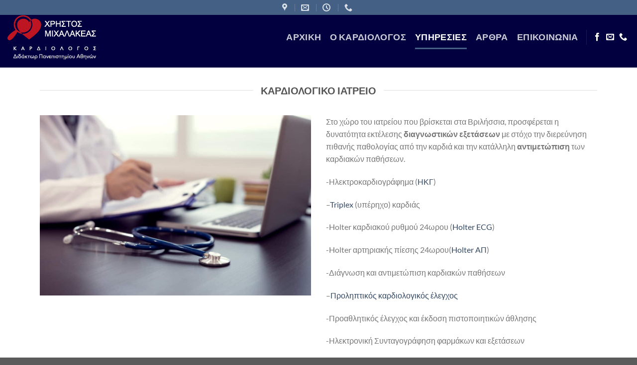

--- FILE ---
content_type: text/html; charset=UTF-8
request_url: https://michalakeas.gr/%CF%85%CF%80%CE%B7%CF%81%CE%B5%CF%83%CE%AF%CE%B5%CF%82-%CE%B2%CF%81%CE%B9%CE%BB%CE%AE%CF%83%CF%83%CE%B9%CE%B1-%CE%B9%CE%B1%CF%84%CF%81%CE%B5%CE%AF%CE%BF/
body_size: 16349
content:
<!DOCTYPE html>
<html lang="el" class="loading-site no-js">
<head>
	<meta charset="UTF-8" />
	<link rel="profile" href="http://gmpg.org/xfn/11" />
	<link rel="pingback" href="https://michalakeas.gr/xmlrpc.php" />

	<script>(function(html){html.className = html.className.replace(/\bno-js\b/,'js')})(document.documentElement);</script>
<meta name='robots' content='index, follow, max-image-preview:large, max-snippet:-1, max-video-preview:-1' />
<meta name="viewport" content="width=device-width, initial-scale=1" />
	<!-- This site is optimized with the Yoast SEO plugin v25.5 - https://yoast.com/wordpress/plugins/seo/ -->
	<title>Βριλήσσια Ιατρείο Υπηρεσίες - Μιχαλακέας Χρήστος</title>
	<meta name="description" content="Στο ιατρείο μας στα Βριλήσσια, προσφέρεται η δυνατότητα διαγνωσης με στόχο την διερεύνηση πιθανής παθολογίας της καρδιά και την κατάλληλη αντιμετώπιση της" />
	<link rel="canonical" href="https://michalakeas.gr/υπηρεσίες-βριλήσσια-ιατρείο/" />
	<meta property="og:locale" content="el_GR" />
	<meta property="og:type" content="article" />
	<meta property="og:title" content="Βριλήσσια Ιατρείο Υπηρεσίες - Μιχαλακέας Χρήστος" />
	<meta property="og:description" content="Στο ιατρείο μας στα Βριλήσσια, προσφέρεται η δυνατότητα διαγνωσης με στόχο την διερεύνηση πιθανής παθολογίας της καρδιά και την κατάλληλη αντιμετώπιση της" />
	<meta property="og:url" content="https://michalakeas.gr/υπηρεσίες-βριλήσσια-ιατρείο/" />
	<meta property="og:site_name" content="Μιχαλακέας Χρήστος" />
	<meta property="article:modified_time" content="2024-03-04T11:31:19+00:00" />
	<meta name="twitter:card" content="summary_large_image" />
	<meta name="twitter:label1" content="Εκτιμώμενος χρόνος ανάγνωσης" />
	<meta name="twitter:data1" content="1 λεπτό" />
	<script type="application/ld+json" class="yoast-schema-graph">{"@context":"https://schema.org","@graph":[{"@type":"WebPage","@id":"https://michalakeas.gr/%cf%85%cf%80%ce%b7%cf%81%ce%b5%cf%83%ce%af%ce%b5%cf%82-%ce%b2%cf%81%ce%b9%ce%bb%ce%ae%cf%83%cf%83%ce%b9%ce%b1-%ce%b9%ce%b1%cf%84%cf%81%ce%b5%ce%af%ce%bf/","url":"https://michalakeas.gr/%cf%85%cf%80%ce%b7%cf%81%ce%b5%cf%83%ce%af%ce%b5%cf%82-%ce%b2%cf%81%ce%b9%ce%bb%ce%ae%cf%83%cf%83%ce%b9%ce%b1-%ce%b9%ce%b1%cf%84%cf%81%ce%b5%ce%af%ce%bf/","name":"Βριλήσσια Ιατρείο Υπηρεσίες - Μιχαλακέας Χρήστος","isPartOf":{"@id":"https://michalakeas.gr/#website"},"datePublished":"2019-10-21T17:59:51+00:00","dateModified":"2024-03-04T11:31:19+00:00","description":"Στο ιατρείο μας στα Βριλήσσια, προσφέρεται η δυνατότητα διαγνωσης με στόχο την διερεύνηση πιθανής παθολογίας της καρδιά και την κατάλληλη αντιμετώπιση της","breadcrumb":{"@id":"https://michalakeas.gr/%cf%85%cf%80%ce%b7%cf%81%ce%b5%cf%83%ce%af%ce%b5%cf%82-%ce%b2%cf%81%ce%b9%ce%bb%ce%ae%cf%83%cf%83%ce%b9%ce%b1-%ce%b9%ce%b1%cf%84%cf%81%ce%b5%ce%af%ce%bf/#breadcrumb"},"inLanguage":"el","potentialAction":[{"@type":"ReadAction","target":["https://michalakeas.gr/%cf%85%cf%80%ce%b7%cf%81%ce%b5%cf%83%ce%af%ce%b5%cf%82-%ce%b2%cf%81%ce%b9%ce%bb%ce%ae%cf%83%cf%83%ce%b9%ce%b1-%ce%b9%ce%b1%cf%84%cf%81%ce%b5%ce%af%ce%bf/"]}]},{"@type":"BreadcrumbList","@id":"https://michalakeas.gr/%cf%85%cf%80%ce%b7%cf%81%ce%b5%cf%83%ce%af%ce%b5%cf%82-%ce%b2%cf%81%ce%b9%ce%bb%ce%ae%cf%83%cf%83%ce%b9%ce%b1-%ce%b9%ce%b1%cf%84%cf%81%ce%b5%ce%af%ce%bf/#breadcrumb","itemListElement":[{"@type":"ListItem","position":1,"name":"Home","item":"https://michalakeas.gr/"},{"@type":"ListItem","position":2,"name":"Υπηρεσίες"}]},{"@type":"WebSite","@id":"https://michalakeas.gr/#website","url":"https://michalakeas.gr/","name":"Μιχαλακέας Χρήστος","description":"Καρδιολόγος","publisher":{"@id":"https://michalakeas.gr/#organization"},"potentialAction":[{"@type":"SearchAction","target":{"@type":"EntryPoint","urlTemplate":"https://michalakeas.gr/?s={search_term_string}"},"query-input":{"@type":"PropertyValueSpecification","valueRequired":true,"valueName":"search_term_string"}}],"inLanguage":"el"},{"@type":"Organization","@id":"https://michalakeas.gr/#organization","name":"Μιχαλακέας Χρήστος","url":"https://michalakeas.gr/","logo":{"@type":"ImageObject","inLanguage":"el","@id":"https://michalakeas.gr/#/schema/logo/image/","url":"https://michalakeas.gr/wp-content/uploads/2019/07/kardiologosvrilissia_logo.png","contentUrl":"https://michalakeas.gr/wp-content/uploads/2019/07/kardiologosvrilissia_logo.png","width":164,"height":83,"caption":"Μιχαλακέας Χρήστος"},"image":{"@id":"https://michalakeas.gr/#/schema/logo/image/"}}]}</script>
	<!-- / Yoast SEO plugin. -->


<link rel='dns-prefetch' href='//netdna.bootstrapcdn.com' />
<link rel='prefetch' href='https://michalakeas.gr/wp-content/themes/flatsome/assets/js/flatsome.js?ver=e1ad26bd5672989785e1' />
<link rel='prefetch' href='https://michalakeas.gr/wp-content/themes/flatsome/assets/js/chunk.slider.js?ver=3.19.15' />
<link rel='prefetch' href='https://michalakeas.gr/wp-content/themes/flatsome/assets/js/chunk.popups.js?ver=3.19.15' />
<link rel='prefetch' href='https://michalakeas.gr/wp-content/themes/flatsome/assets/js/chunk.tooltips.js?ver=3.19.15' />
<link rel="alternate" type="application/rss+xml" title="Ροή RSS &raquo; Μιχαλακέας Χρήστος" href="https://michalakeas.gr/feed/" />
<link rel="alternate" type="application/rss+xml" title="Ροή Σχολίων &raquo; Μιχαλακέας Χρήστος" href="https://michalakeas.gr/comments/feed/" />
<link rel="alternate" title="oEmbed (JSON)" type="application/json+oembed" href="https://michalakeas.gr/wp-json/oembed/1.0/embed?url=https%3A%2F%2Fmichalakeas.gr%2F%25cf%2585%25cf%2580%25ce%25b7%25cf%2581%25ce%25b5%25cf%2583%25ce%25af%25ce%25b5%25cf%2582-%25ce%25b2%25cf%2581%25ce%25b9%25ce%25bb%25ce%25ae%25cf%2583%25cf%2583%25ce%25b9%25ce%25b1-%25ce%25b9%25ce%25b1%25cf%2584%25cf%2581%25ce%25b5%25ce%25af%25ce%25bf%2F" />
<link rel="alternate" title="oEmbed (XML)" type="text/xml+oembed" href="https://michalakeas.gr/wp-json/oembed/1.0/embed?url=https%3A%2F%2Fmichalakeas.gr%2F%25cf%2585%25cf%2580%25ce%25b7%25cf%2581%25ce%25b5%25cf%2583%25ce%25af%25ce%25b5%25cf%2582-%25ce%25b2%25cf%2581%25ce%25b9%25ce%25bb%25ce%25ae%25cf%2583%25cf%2583%25ce%25b9%25ce%25b1-%25ce%25b9%25ce%25b1%25cf%2584%25cf%2581%25ce%25b5%25ce%25af%25ce%25bf%2F&#038;format=xml" />
		<!-- This site uses the Google Analytics by MonsterInsights plugin v9.6.1 - Using Analytics tracking - https://www.monsterinsights.com/ -->
							<script src="//www.googletagmanager.com/gtag/js?id=G-HSFENMD830"  data-cfasync="false" data-wpfc-render="false" type="text/javascript" async></script>
			<script data-cfasync="false" data-wpfc-render="false" type="text/javascript">
				var mi_version = '9.6.1';
				var mi_track_user = true;
				var mi_no_track_reason = '';
								var MonsterInsightsDefaultLocations = {"page_location":"https:\/\/michalakeas.gr\/%CF%85%CF%80%CE%B7%CF%81%CE%B5%CF%83%CE%AF%CE%B5%CF%82-%CE%B2%CF%81%CE%B9%CE%BB%CE%AE%CF%83%CF%83%CE%B9%CE%B1-%CE%B9%CE%B1%CF%84%CF%81%CE%B5%CE%AF%CE%BF\/"};
								if ( typeof MonsterInsightsPrivacyGuardFilter === 'function' ) {
					var MonsterInsightsLocations = (typeof MonsterInsightsExcludeQuery === 'object') ? MonsterInsightsPrivacyGuardFilter( MonsterInsightsExcludeQuery ) : MonsterInsightsPrivacyGuardFilter( MonsterInsightsDefaultLocations );
				} else {
					var MonsterInsightsLocations = (typeof MonsterInsightsExcludeQuery === 'object') ? MonsterInsightsExcludeQuery : MonsterInsightsDefaultLocations;
				}

								var disableStrs = [
										'ga-disable-G-HSFENMD830',
									];

				/* Function to detect opted out users */
				function __gtagTrackerIsOptedOut() {
					for (var index = 0; index < disableStrs.length; index++) {
						if (document.cookie.indexOf(disableStrs[index] + '=true') > -1) {
							return true;
						}
					}

					return false;
				}

				/* Disable tracking if the opt-out cookie exists. */
				if (__gtagTrackerIsOptedOut()) {
					for (var index = 0; index < disableStrs.length; index++) {
						window[disableStrs[index]] = true;
					}
				}

				/* Opt-out function */
				function __gtagTrackerOptout() {
					for (var index = 0; index < disableStrs.length; index++) {
						document.cookie = disableStrs[index] + '=true; expires=Thu, 31 Dec 2099 23:59:59 UTC; path=/';
						window[disableStrs[index]] = true;
					}
				}

				if ('undefined' === typeof gaOptout) {
					function gaOptout() {
						__gtagTrackerOptout();
					}
				}
								window.dataLayer = window.dataLayer || [];

				window.MonsterInsightsDualTracker = {
					helpers: {},
					trackers: {},
				};
				if (mi_track_user) {
					function __gtagDataLayer() {
						dataLayer.push(arguments);
					}

					function __gtagTracker(type, name, parameters) {
						if (!parameters) {
							parameters = {};
						}

						if (parameters.send_to) {
							__gtagDataLayer.apply(null, arguments);
							return;
						}

						if (type === 'event') {
														parameters.send_to = monsterinsights_frontend.v4_id;
							var hookName = name;
							if (typeof parameters['event_category'] !== 'undefined') {
								hookName = parameters['event_category'] + ':' + name;
							}

							if (typeof MonsterInsightsDualTracker.trackers[hookName] !== 'undefined') {
								MonsterInsightsDualTracker.trackers[hookName](parameters);
							} else {
								__gtagDataLayer('event', name, parameters);
							}
							
						} else {
							__gtagDataLayer.apply(null, arguments);
						}
					}

					__gtagTracker('js', new Date());
					__gtagTracker('set', {
						'developer_id.dZGIzZG': true,
											});
					if ( MonsterInsightsLocations.page_location ) {
						__gtagTracker('set', MonsterInsightsLocations);
					}
										__gtagTracker('config', 'G-HSFENMD830', {"forceSSL":"true","link_attribution":"true"} );
															window.gtag = __gtagTracker;										(function () {
						/* https://developers.google.com/analytics/devguides/collection/analyticsjs/ */
						/* ga and __gaTracker compatibility shim. */
						var noopfn = function () {
							return null;
						};
						var newtracker = function () {
							return new Tracker();
						};
						var Tracker = function () {
							return null;
						};
						var p = Tracker.prototype;
						p.get = noopfn;
						p.set = noopfn;
						p.send = function () {
							var args = Array.prototype.slice.call(arguments);
							args.unshift('send');
							__gaTracker.apply(null, args);
						};
						var __gaTracker = function () {
							var len = arguments.length;
							if (len === 0) {
								return;
							}
							var f = arguments[len - 1];
							if (typeof f !== 'object' || f === null || typeof f.hitCallback !== 'function') {
								if ('send' === arguments[0]) {
									var hitConverted, hitObject = false, action;
									if ('event' === arguments[1]) {
										if ('undefined' !== typeof arguments[3]) {
											hitObject = {
												'eventAction': arguments[3],
												'eventCategory': arguments[2],
												'eventLabel': arguments[4],
												'value': arguments[5] ? arguments[5] : 1,
											}
										}
									}
									if ('pageview' === arguments[1]) {
										if ('undefined' !== typeof arguments[2]) {
											hitObject = {
												'eventAction': 'page_view',
												'page_path': arguments[2],
											}
										}
									}
									if (typeof arguments[2] === 'object') {
										hitObject = arguments[2];
									}
									if (typeof arguments[5] === 'object') {
										Object.assign(hitObject, arguments[5]);
									}
									if ('undefined' !== typeof arguments[1].hitType) {
										hitObject = arguments[1];
										if ('pageview' === hitObject.hitType) {
											hitObject.eventAction = 'page_view';
										}
									}
									if (hitObject) {
										action = 'timing' === arguments[1].hitType ? 'timing_complete' : hitObject.eventAction;
										hitConverted = mapArgs(hitObject);
										__gtagTracker('event', action, hitConverted);
									}
								}
								return;
							}

							function mapArgs(args) {
								var arg, hit = {};
								var gaMap = {
									'eventCategory': 'event_category',
									'eventAction': 'event_action',
									'eventLabel': 'event_label',
									'eventValue': 'event_value',
									'nonInteraction': 'non_interaction',
									'timingCategory': 'event_category',
									'timingVar': 'name',
									'timingValue': 'value',
									'timingLabel': 'event_label',
									'page': 'page_path',
									'location': 'page_location',
									'title': 'page_title',
									'referrer' : 'page_referrer',
								};
								for (arg in args) {
																		if (!(!args.hasOwnProperty(arg) || !gaMap.hasOwnProperty(arg))) {
										hit[gaMap[arg]] = args[arg];
									} else {
										hit[arg] = args[arg];
									}
								}
								return hit;
							}

							try {
								f.hitCallback();
							} catch (ex) {
							}
						};
						__gaTracker.create = newtracker;
						__gaTracker.getByName = newtracker;
						__gaTracker.getAll = function () {
							return [];
						};
						__gaTracker.remove = noopfn;
						__gaTracker.loaded = true;
						window['__gaTracker'] = __gaTracker;
					})();
									} else {
										console.log("");
					(function () {
						function __gtagTracker() {
							return null;
						}

						window['__gtagTracker'] = __gtagTracker;
						window['gtag'] = __gtagTracker;
					})();
									}
			</script>
				<!-- / Google Analytics by MonsterInsights -->
		<style id='wp-img-auto-sizes-contain-inline-css' type='text/css'>
img:is([sizes=auto i],[sizes^="auto," i]){contain-intrinsic-size:3000px 1500px}
/*# sourceURL=wp-img-auto-sizes-contain-inline-css */
</style>
<style id='wp-emoji-styles-inline-css' type='text/css'>

	img.wp-smiley, img.emoji {
		display: inline !important;
		border: none !important;
		box-shadow: none !important;
		height: 1em !important;
		width: 1em !important;
		margin: 0 0.07em !important;
		vertical-align: -0.1em !important;
		background: none !important;
		padding: 0 !important;
	}
/*# sourceURL=wp-emoji-styles-inline-css */
</style>
<style id='wp-block-library-inline-css' type='text/css'>
:root{--wp-block-synced-color:#7a00df;--wp-block-synced-color--rgb:122,0,223;--wp-bound-block-color:var(--wp-block-synced-color);--wp-editor-canvas-background:#ddd;--wp-admin-theme-color:#007cba;--wp-admin-theme-color--rgb:0,124,186;--wp-admin-theme-color-darker-10:#006ba1;--wp-admin-theme-color-darker-10--rgb:0,107,160.5;--wp-admin-theme-color-darker-20:#005a87;--wp-admin-theme-color-darker-20--rgb:0,90,135;--wp-admin-border-width-focus:2px}@media (min-resolution:192dpi){:root{--wp-admin-border-width-focus:1.5px}}.wp-element-button{cursor:pointer}:root .has-very-light-gray-background-color{background-color:#eee}:root .has-very-dark-gray-background-color{background-color:#313131}:root .has-very-light-gray-color{color:#eee}:root .has-very-dark-gray-color{color:#313131}:root .has-vivid-green-cyan-to-vivid-cyan-blue-gradient-background{background:linear-gradient(135deg,#00d084,#0693e3)}:root .has-purple-crush-gradient-background{background:linear-gradient(135deg,#34e2e4,#4721fb 50%,#ab1dfe)}:root .has-hazy-dawn-gradient-background{background:linear-gradient(135deg,#faaca8,#dad0ec)}:root .has-subdued-olive-gradient-background{background:linear-gradient(135deg,#fafae1,#67a671)}:root .has-atomic-cream-gradient-background{background:linear-gradient(135deg,#fdd79a,#004a59)}:root .has-nightshade-gradient-background{background:linear-gradient(135deg,#330968,#31cdcf)}:root .has-midnight-gradient-background{background:linear-gradient(135deg,#020381,#2874fc)}:root{--wp--preset--font-size--normal:16px;--wp--preset--font-size--huge:42px}.has-regular-font-size{font-size:1em}.has-larger-font-size{font-size:2.625em}.has-normal-font-size{font-size:var(--wp--preset--font-size--normal)}.has-huge-font-size{font-size:var(--wp--preset--font-size--huge)}.has-text-align-center{text-align:center}.has-text-align-left{text-align:left}.has-text-align-right{text-align:right}.has-fit-text{white-space:nowrap!important}#end-resizable-editor-section{display:none}.aligncenter{clear:both}.items-justified-left{justify-content:flex-start}.items-justified-center{justify-content:center}.items-justified-right{justify-content:flex-end}.items-justified-space-between{justify-content:space-between}.screen-reader-text{border:0;clip-path:inset(50%);height:1px;margin:-1px;overflow:hidden;padding:0;position:absolute;width:1px;word-wrap:normal!important}.screen-reader-text:focus{background-color:#ddd;clip-path:none;color:#444;display:block;font-size:1em;height:auto;left:5px;line-height:normal;padding:15px 23px 14px;text-decoration:none;top:5px;width:auto;z-index:100000}html :where(.has-border-color){border-style:solid}html :where([style*=border-top-color]){border-top-style:solid}html :where([style*=border-right-color]){border-right-style:solid}html :where([style*=border-bottom-color]){border-bottom-style:solid}html :where([style*=border-left-color]){border-left-style:solid}html :where([style*=border-width]){border-style:solid}html :where([style*=border-top-width]){border-top-style:solid}html :where([style*=border-right-width]){border-right-style:solid}html :where([style*=border-bottom-width]){border-bottom-style:solid}html :where([style*=border-left-width]){border-left-style:solid}html :where(img[class*=wp-image-]){height:auto;max-width:100%}:where(figure){margin:0 0 1em}html :where(.is-position-sticky){--wp-admin--admin-bar--position-offset:var(--wp-admin--admin-bar--height,0px)}@media screen and (max-width:600px){html :where(.is-position-sticky){--wp-admin--admin-bar--position-offset:0px}}

/*# sourceURL=wp-block-library-inline-css */
</style><style id='global-styles-inline-css' type='text/css'>
:root{--wp--preset--aspect-ratio--square: 1;--wp--preset--aspect-ratio--4-3: 4/3;--wp--preset--aspect-ratio--3-4: 3/4;--wp--preset--aspect-ratio--3-2: 3/2;--wp--preset--aspect-ratio--2-3: 2/3;--wp--preset--aspect-ratio--16-9: 16/9;--wp--preset--aspect-ratio--9-16: 9/16;--wp--preset--color--black: #000000;--wp--preset--color--cyan-bluish-gray: #abb8c3;--wp--preset--color--white: #ffffff;--wp--preset--color--pale-pink: #f78da7;--wp--preset--color--vivid-red: #cf2e2e;--wp--preset--color--luminous-vivid-orange: #ff6900;--wp--preset--color--luminous-vivid-amber: #fcb900;--wp--preset--color--light-green-cyan: #7bdcb5;--wp--preset--color--vivid-green-cyan: #00d084;--wp--preset--color--pale-cyan-blue: #8ed1fc;--wp--preset--color--vivid-cyan-blue: #0693e3;--wp--preset--color--vivid-purple: #9b51e0;--wp--preset--color--primary: #446084;--wp--preset--color--secondary: #d26e4b;--wp--preset--color--success: #7a9c59;--wp--preset--color--alert: #b20000;--wp--preset--gradient--vivid-cyan-blue-to-vivid-purple: linear-gradient(135deg,rgb(6,147,227) 0%,rgb(155,81,224) 100%);--wp--preset--gradient--light-green-cyan-to-vivid-green-cyan: linear-gradient(135deg,rgb(122,220,180) 0%,rgb(0,208,130) 100%);--wp--preset--gradient--luminous-vivid-amber-to-luminous-vivid-orange: linear-gradient(135deg,rgb(252,185,0) 0%,rgb(255,105,0) 100%);--wp--preset--gradient--luminous-vivid-orange-to-vivid-red: linear-gradient(135deg,rgb(255,105,0) 0%,rgb(207,46,46) 100%);--wp--preset--gradient--very-light-gray-to-cyan-bluish-gray: linear-gradient(135deg,rgb(238,238,238) 0%,rgb(169,184,195) 100%);--wp--preset--gradient--cool-to-warm-spectrum: linear-gradient(135deg,rgb(74,234,220) 0%,rgb(151,120,209) 20%,rgb(207,42,186) 40%,rgb(238,44,130) 60%,rgb(251,105,98) 80%,rgb(254,248,76) 100%);--wp--preset--gradient--blush-light-purple: linear-gradient(135deg,rgb(255,206,236) 0%,rgb(152,150,240) 100%);--wp--preset--gradient--blush-bordeaux: linear-gradient(135deg,rgb(254,205,165) 0%,rgb(254,45,45) 50%,rgb(107,0,62) 100%);--wp--preset--gradient--luminous-dusk: linear-gradient(135deg,rgb(255,203,112) 0%,rgb(199,81,192) 50%,rgb(65,88,208) 100%);--wp--preset--gradient--pale-ocean: linear-gradient(135deg,rgb(255,245,203) 0%,rgb(182,227,212) 50%,rgb(51,167,181) 100%);--wp--preset--gradient--electric-grass: linear-gradient(135deg,rgb(202,248,128) 0%,rgb(113,206,126) 100%);--wp--preset--gradient--midnight: linear-gradient(135deg,rgb(2,3,129) 0%,rgb(40,116,252) 100%);--wp--preset--font-size--small: 13px;--wp--preset--font-size--medium: 20px;--wp--preset--font-size--large: 36px;--wp--preset--font-size--x-large: 42px;--wp--preset--spacing--20: 0.44rem;--wp--preset--spacing--30: 0.67rem;--wp--preset--spacing--40: 1rem;--wp--preset--spacing--50: 1.5rem;--wp--preset--spacing--60: 2.25rem;--wp--preset--spacing--70: 3.38rem;--wp--preset--spacing--80: 5.06rem;--wp--preset--shadow--natural: 6px 6px 9px rgba(0, 0, 0, 0.2);--wp--preset--shadow--deep: 12px 12px 50px rgba(0, 0, 0, 0.4);--wp--preset--shadow--sharp: 6px 6px 0px rgba(0, 0, 0, 0.2);--wp--preset--shadow--outlined: 6px 6px 0px -3px rgb(255, 255, 255), 6px 6px rgb(0, 0, 0);--wp--preset--shadow--crisp: 6px 6px 0px rgb(0, 0, 0);}:where(body) { margin: 0; }.wp-site-blocks > .alignleft { float: left; margin-right: 2em; }.wp-site-blocks > .alignright { float: right; margin-left: 2em; }.wp-site-blocks > .aligncenter { justify-content: center; margin-left: auto; margin-right: auto; }:where(.is-layout-flex){gap: 0.5em;}:where(.is-layout-grid){gap: 0.5em;}.is-layout-flow > .alignleft{float: left;margin-inline-start: 0;margin-inline-end: 2em;}.is-layout-flow > .alignright{float: right;margin-inline-start: 2em;margin-inline-end: 0;}.is-layout-flow > .aligncenter{margin-left: auto !important;margin-right: auto !important;}.is-layout-constrained > .alignleft{float: left;margin-inline-start: 0;margin-inline-end: 2em;}.is-layout-constrained > .alignright{float: right;margin-inline-start: 2em;margin-inline-end: 0;}.is-layout-constrained > .aligncenter{margin-left: auto !important;margin-right: auto !important;}.is-layout-constrained > :where(:not(.alignleft):not(.alignright):not(.alignfull)){margin-left: auto !important;margin-right: auto !important;}body .is-layout-flex{display: flex;}.is-layout-flex{flex-wrap: wrap;align-items: center;}.is-layout-flex > :is(*, div){margin: 0;}body .is-layout-grid{display: grid;}.is-layout-grid > :is(*, div){margin: 0;}body{padding-top: 0px;padding-right: 0px;padding-bottom: 0px;padding-left: 0px;}a:where(:not(.wp-element-button)){text-decoration: none;}:root :where(.wp-element-button, .wp-block-button__link){background-color: #32373c;border-width: 0;color: #fff;font-family: inherit;font-size: inherit;font-style: inherit;font-weight: inherit;letter-spacing: inherit;line-height: inherit;padding-top: calc(0.667em + 2px);padding-right: calc(1.333em + 2px);padding-bottom: calc(0.667em + 2px);padding-left: calc(1.333em + 2px);text-decoration: none;text-transform: inherit;}.has-black-color{color: var(--wp--preset--color--black) !important;}.has-cyan-bluish-gray-color{color: var(--wp--preset--color--cyan-bluish-gray) !important;}.has-white-color{color: var(--wp--preset--color--white) !important;}.has-pale-pink-color{color: var(--wp--preset--color--pale-pink) !important;}.has-vivid-red-color{color: var(--wp--preset--color--vivid-red) !important;}.has-luminous-vivid-orange-color{color: var(--wp--preset--color--luminous-vivid-orange) !important;}.has-luminous-vivid-amber-color{color: var(--wp--preset--color--luminous-vivid-amber) !important;}.has-light-green-cyan-color{color: var(--wp--preset--color--light-green-cyan) !important;}.has-vivid-green-cyan-color{color: var(--wp--preset--color--vivid-green-cyan) !important;}.has-pale-cyan-blue-color{color: var(--wp--preset--color--pale-cyan-blue) !important;}.has-vivid-cyan-blue-color{color: var(--wp--preset--color--vivid-cyan-blue) !important;}.has-vivid-purple-color{color: var(--wp--preset--color--vivid-purple) !important;}.has-primary-color{color: var(--wp--preset--color--primary) !important;}.has-secondary-color{color: var(--wp--preset--color--secondary) !important;}.has-success-color{color: var(--wp--preset--color--success) !important;}.has-alert-color{color: var(--wp--preset--color--alert) !important;}.has-black-background-color{background-color: var(--wp--preset--color--black) !important;}.has-cyan-bluish-gray-background-color{background-color: var(--wp--preset--color--cyan-bluish-gray) !important;}.has-white-background-color{background-color: var(--wp--preset--color--white) !important;}.has-pale-pink-background-color{background-color: var(--wp--preset--color--pale-pink) !important;}.has-vivid-red-background-color{background-color: var(--wp--preset--color--vivid-red) !important;}.has-luminous-vivid-orange-background-color{background-color: var(--wp--preset--color--luminous-vivid-orange) !important;}.has-luminous-vivid-amber-background-color{background-color: var(--wp--preset--color--luminous-vivid-amber) !important;}.has-light-green-cyan-background-color{background-color: var(--wp--preset--color--light-green-cyan) !important;}.has-vivid-green-cyan-background-color{background-color: var(--wp--preset--color--vivid-green-cyan) !important;}.has-pale-cyan-blue-background-color{background-color: var(--wp--preset--color--pale-cyan-blue) !important;}.has-vivid-cyan-blue-background-color{background-color: var(--wp--preset--color--vivid-cyan-blue) !important;}.has-vivid-purple-background-color{background-color: var(--wp--preset--color--vivid-purple) !important;}.has-primary-background-color{background-color: var(--wp--preset--color--primary) !important;}.has-secondary-background-color{background-color: var(--wp--preset--color--secondary) !important;}.has-success-background-color{background-color: var(--wp--preset--color--success) !important;}.has-alert-background-color{background-color: var(--wp--preset--color--alert) !important;}.has-black-border-color{border-color: var(--wp--preset--color--black) !important;}.has-cyan-bluish-gray-border-color{border-color: var(--wp--preset--color--cyan-bluish-gray) !important;}.has-white-border-color{border-color: var(--wp--preset--color--white) !important;}.has-pale-pink-border-color{border-color: var(--wp--preset--color--pale-pink) !important;}.has-vivid-red-border-color{border-color: var(--wp--preset--color--vivid-red) !important;}.has-luminous-vivid-orange-border-color{border-color: var(--wp--preset--color--luminous-vivid-orange) !important;}.has-luminous-vivid-amber-border-color{border-color: var(--wp--preset--color--luminous-vivid-amber) !important;}.has-light-green-cyan-border-color{border-color: var(--wp--preset--color--light-green-cyan) !important;}.has-vivid-green-cyan-border-color{border-color: var(--wp--preset--color--vivid-green-cyan) !important;}.has-pale-cyan-blue-border-color{border-color: var(--wp--preset--color--pale-cyan-blue) !important;}.has-vivid-cyan-blue-border-color{border-color: var(--wp--preset--color--vivid-cyan-blue) !important;}.has-vivid-purple-border-color{border-color: var(--wp--preset--color--vivid-purple) !important;}.has-primary-border-color{border-color: var(--wp--preset--color--primary) !important;}.has-secondary-border-color{border-color: var(--wp--preset--color--secondary) !important;}.has-success-border-color{border-color: var(--wp--preset--color--success) !important;}.has-alert-border-color{border-color: var(--wp--preset--color--alert) !important;}.has-vivid-cyan-blue-to-vivid-purple-gradient-background{background: var(--wp--preset--gradient--vivid-cyan-blue-to-vivid-purple) !important;}.has-light-green-cyan-to-vivid-green-cyan-gradient-background{background: var(--wp--preset--gradient--light-green-cyan-to-vivid-green-cyan) !important;}.has-luminous-vivid-amber-to-luminous-vivid-orange-gradient-background{background: var(--wp--preset--gradient--luminous-vivid-amber-to-luminous-vivid-orange) !important;}.has-luminous-vivid-orange-to-vivid-red-gradient-background{background: var(--wp--preset--gradient--luminous-vivid-orange-to-vivid-red) !important;}.has-very-light-gray-to-cyan-bluish-gray-gradient-background{background: var(--wp--preset--gradient--very-light-gray-to-cyan-bluish-gray) !important;}.has-cool-to-warm-spectrum-gradient-background{background: var(--wp--preset--gradient--cool-to-warm-spectrum) !important;}.has-blush-light-purple-gradient-background{background: var(--wp--preset--gradient--blush-light-purple) !important;}.has-blush-bordeaux-gradient-background{background: var(--wp--preset--gradient--blush-bordeaux) !important;}.has-luminous-dusk-gradient-background{background: var(--wp--preset--gradient--luminous-dusk) !important;}.has-pale-ocean-gradient-background{background: var(--wp--preset--gradient--pale-ocean) !important;}.has-electric-grass-gradient-background{background: var(--wp--preset--gradient--electric-grass) !important;}.has-midnight-gradient-background{background: var(--wp--preset--gradient--midnight) !important;}.has-small-font-size{font-size: var(--wp--preset--font-size--small) !important;}.has-medium-font-size{font-size: var(--wp--preset--font-size--medium) !important;}.has-large-font-size{font-size: var(--wp--preset--font-size--large) !important;}.has-x-large-font-size{font-size: var(--wp--preset--font-size--x-large) !important;}
/*# sourceURL=global-styles-inline-css */
</style>

<link rel='stylesheet' id='contact-form-7-css' href='https://michalakeas.gr/wp-content/plugins/contact-form-7/includes/css/styles.css?ver=6.1' type='text/css' media='all' />
<link rel='stylesheet' id='testimonial-rotator-style-css' href='https://michalakeas.gr/wp-content/plugins/testimonial-rotator/testimonial-rotator-style.css?ver=6.9' type='text/css' media='all' />
<link rel='stylesheet' id='font-awesome-css' href='//netdna.bootstrapcdn.com/font-awesome/latest/css/font-awesome.min.css?ver=6.9' type='text/css' media='all' />
<link rel='stylesheet' id='flatsome-main-css' href='https://michalakeas.gr/wp-content/themes/flatsome/assets/css/flatsome.css?ver=3.19.15' type='text/css' media='all' />
<style id='flatsome-main-inline-css' type='text/css'>
@font-face {
				font-family: "fl-icons";
				font-display: block;
				src: url(https://michalakeas.gr/wp-content/themes/flatsome/assets/css/icons/fl-icons.eot?v=3.19.15);
				src:
					url(https://michalakeas.gr/wp-content/themes/flatsome/assets/css/icons/fl-icons.eot#iefix?v=3.19.15) format("embedded-opentype"),
					url(https://michalakeas.gr/wp-content/themes/flatsome/assets/css/icons/fl-icons.woff2?v=3.19.15) format("woff2"),
					url(https://michalakeas.gr/wp-content/themes/flatsome/assets/css/icons/fl-icons.ttf?v=3.19.15) format("truetype"),
					url(https://michalakeas.gr/wp-content/themes/flatsome/assets/css/icons/fl-icons.woff?v=3.19.15) format("woff"),
					url(https://michalakeas.gr/wp-content/themes/flatsome/assets/css/icons/fl-icons.svg?v=3.19.15#fl-icons) format("svg");
			}
/*# sourceURL=flatsome-main-inline-css */
</style>
<link rel='stylesheet' id='flatsome-style-css' href='https://michalakeas.gr/wp-content/themes/flatsome/style.css?ver=3.19.15' type='text/css' media='all' />
<script type="text/javascript" src="https://michalakeas.gr/wp-content/plugins/google-analytics-for-wordpress/assets/js/frontend-gtag.min.js?ver=9.6.1" id="monsterinsights-frontend-script-js" async="async" data-wp-strategy="async"></script>
<script data-cfasync="false" data-wpfc-render="false" type="text/javascript" id='monsterinsights-frontend-script-js-extra'>/* <![CDATA[ */
var monsterinsights_frontend = {"js_events_tracking":"true","download_extensions":"doc,pdf,ppt,zip,xls,docx,pptx,xlsx","inbound_paths":"[{\"path\":\"\\\/go\\\/\",\"label\":\"affiliate\"},{\"path\":\"\\\/recommend\\\/\",\"label\":\"affiliate\"}]","home_url":"https:\/\/michalakeas.gr","hash_tracking":"false","v4_id":"G-HSFENMD830"};/* ]]> */
</script>
<script type="text/javascript" src="https://michalakeas.gr/wp-includes/js/jquery/jquery.min.js?ver=3.7.1" id="jquery-core-js"></script>
<script type="text/javascript" src="https://michalakeas.gr/wp-includes/js/jquery/jquery-migrate.min.js?ver=3.4.1" id="jquery-migrate-js"></script>
<script type="text/javascript" src="https://michalakeas.gr/wp-content/plugins/testimonial-rotator/js/jquery.cycletwo.js?ver=6.9" id="cycletwo-js"></script>
<script type="text/javascript" src="https://michalakeas.gr/wp-content/plugins/testimonial-rotator/js/jquery.cycletwo.addons.js?ver=6.9" id="cycletwo-addons-js"></script>
<link rel="https://api.w.org/" href="https://michalakeas.gr/wp-json/" /><link rel="alternate" title="JSON" type="application/json" href="https://michalakeas.gr/wp-json/wp/v2/pages/29063" /><link rel="EditURI" type="application/rsd+xml" title="RSD" href="https://michalakeas.gr/xmlrpc.php?rsd" />
<meta name="generator" content="WordPress 6.9" />
<link rel='shortlink' href='https://michalakeas.gr/?p=29063' />
<link rel="icon" href="https://michalakeas.gr/wp-content/uploads/2020/04/cropped-32x321-1-32x32.png" sizes="32x32" />
<link rel="icon" href="https://michalakeas.gr/wp-content/uploads/2020/04/cropped-32x321-1-192x192.png" sizes="192x192" />
<link rel="apple-touch-icon" href="https://michalakeas.gr/wp-content/uploads/2020/04/cropped-32x321-1-180x180.png" />
<meta name="msapplication-TileImage" content="https://michalakeas.gr/wp-content/uploads/2020/04/cropped-32x321-1-270x270.png" />
<style id="custom-css" type="text/css">:root {--primary-color: #446084;--fs-color-primary: #446084;--fs-color-secondary: #d26e4b;--fs-color-success: #7a9c59;--fs-color-alert: #b20000;--fs-experimental-link-color: #334862;--fs-experimental-link-color-hover: #111;}.tooltipster-base {--tooltip-color: #fff;--tooltip-bg-color: #000;}.off-canvas-right .mfp-content, .off-canvas-left .mfp-content {--drawer-width: 300px;}.container-width, .full-width .ubermenu-nav, .container, .row{max-width: 1150px}.row.row-collapse{max-width: 1120px}.row.row-small{max-width: 1142.5px}.row.row-large{max-width: 1180px}.header-main{height: 100px}#logo img{max-height: 100px}#logo{width:200px;}.header-top{min-height: 30px}.transparent .header-main{height: 90px}.transparent #logo img{max-height: 90px}.has-transparent + .page-title:first-of-type,.has-transparent + #main > .page-title,.has-transparent + #main > div > .page-title,.has-transparent + #main .page-header-wrapper:first-of-type .page-title{padding-top: 170px;}.header.show-on-scroll,.stuck .header-main{height:70px!important}.stuck #logo img{max-height: 70px!important}.header-bottom {background-color: #f1f1f1}.stuck .header-main .nav > li > a{line-height: 50px }@media (max-width: 549px) {.header-main{height: 70px}#logo img{max-height: 70px}}body{font-family: Lato, sans-serif;}body {font-weight: 400;font-style: normal;}.nav > li > a {font-family: Lato, sans-serif;}.mobile-sidebar-levels-2 .nav > li > ul > li > a {font-family: Lato, sans-serif;}.nav > li > a,.mobile-sidebar-levels-2 .nav > li > ul > li > a {font-weight: 700;font-style: normal;}h1,h2,h3,h4,h5,h6,.heading-font, .off-canvas-center .nav-sidebar.nav-vertical > li > a{font-family: Lato, sans-serif;}h1,h2,h3,h4,h5,h6,.heading-font,.banner h1,.banner h2 {font-weight: 700;font-style: normal;}.alt-font{font-family: "Dancing Script", sans-serif;}.alt-font {font-weight: 400!important;font-style: normal!important;}.nav-vertical-fly-out > li + li {border-top-width: 1px; border-top-style: solid;}.label-new.menu-item > a:after{content:"New";}.label-hot.menu-item > a:after{content:"Hot";}.label-sale.menu-item > a:after{content:"Sale";}.label-popular.menu-item > a:after{content:"Popular";}</style><style id="kirki-inline-styles">/* latin-ext */
@font-face {
  font-family: 'Lato';
  font-style: normal;
  font-weight: 400;
  font-display: swap;
  src: url(https://michalakeas.gr/wp-content/fonts/lato/S6uyw4BMUTPHjxAwXjeu.woff2) format('woff2');
  unicode-range: U+0100-02BA, U+02BD-02C5, U+02C7-02CC, U+02CE-02D7, U+02DD-02FF, U+0304, U+0308, U+0329, U+1D00-1DBF, U+1E00-1E9F, U+1EF2-1EFF, U+2020, U+20A0-20AB, U+20AD-20C0, U+2113, U+2C60-2C7F, U+A720-A7FF;
}
/* latin */
@font-face {
  font-family: 'Lato';
  font-style: normal;
  font-weight: 400;
  font-display: swap;
  src: url(https://michalakeas.gr/wp-content/fonts/lato/S6uyw4BMUTPHjx4wXg.woff2) format('woff2');
  unicode-range: U+0000-00FF, U+0131, U+0152-0153, U+02BB-02BC, U+02C6, U+02DA, U+02DC, U+0304, U+0308, U+0329, U+2000-206F, U+20AC, U+2122, U+2191, U+2193, U+2212, U+2215, U+FEFF, U+FFFD;
}
/* latin-ext */
@font-face {
  font-family: 'Lato';
  font-style: normal;
  font-weight: 700;
  font-display: swap;
  src: url(https://michalakeas.gr/wp-content/fonts/lato/S6u9w4BMUTPHh6UVSwaPGR_p.woff2) format('woff2');
  unicode-range: U+0100-02BA, U+02BD-02C5, U+02C7-02CC, U+02CE-02D7, U+02DD-02FF, U+0304, U+0308, U+0329, U+1D00-1DBF, U+1E00-1E9F, U+1EF2-1EFF, U+2020, U+20A0-20AB, U+20AD-20C0, U+2113, U+2C60-2C7F, U+A720-A7FF;
}
/* latin */
@font-face {
  font-family: 'Lato';
  font-style: normal;
  font-weight: 700;
  font-display: swap;
  src: url(https://michalakeas.gr/wp-content/fonts/lato/S6u9w4BMUTPHh6UVSwiPGQ.woff2) format('woff2');
  unicode-range: U+0000-00FF, U+0131, U+0152-0153, U+02BB-02BC, U+02C6, U+02DA, U+02DC, U+0304, U+0308, U+0329, U+2000-206F, U+20AC, U+2122, U+2191, U+2193, U+2212, U+2215, U+FEFF, U+FFFD;
}/* vietnamese */
@font-face {
  font-family: 'Dancing Script';
  font-style: normal;
  font-weight: 400;
  font-display: swap;
  src: url(https://michalakeas.gr/wp-content/fonts/dancing-script/If2cXTr6YS-zF4S-kcSWSVi_sxjsohD9F50Ruu7BMSo3Rep8ltA.woff2) format('woff2');
  unicode-range: U+0102-0103, U+0110-0111, U+0128-0129, U+0168-0169, U+01A0-01A1, U+01AF-01B0, U+0300-0301, U+0303-0304, U+0308-0309, U+0323, U+0329, U+1EA0-1EF9, U+20AB;
}
/* latin-ext */
@font-face {
  font-family: 'Dancing Script';
  font-style: normal;
  font-weight: 400;
  font-display: swap;
  src: url(https://michalakeas.gr/wp-content/fonts/dancing-script/If2cXTr6YS-zF4S-kcSWSVi_sxjsohD9F50Ruu7BMSo3ROp8ltA.woff2) format('woff2');
  unicode-range: U+0100-02BA, U+02BD-02C5, U+02C7-02CC, U+02CE-02D7, U+02DD-02FF, U+0304, U+0308, U+0329, U+1D00-1DBF, U+1E00-1E9F, U+1EF2-1EFF, U+2020, U+20A0-20AB, U+20AD-20C0, U+2113, U+2C60-2C7F, U+A720-A7FF;
}
/* latin */
@font-face {
  font-family: 'Dancing Script';
  font-style: normal;
  font-weight: 400;
  font-display: swap;
  src: url(https://michalakeas.gr/wp-content/fonts/dancing-script/If2cXTr6YS-zF4S-kcSWSVi_sxjsohD9F50Ruu7BMSo3Sup8.woff2) format('woff2');
  unicode-range: U+0000-00FF, U+0131, U+0152-0153, U+02BB-02BC, U+02C6, U+02DA, U+02DC, U+0304, U+0308, U+0329, U+2000-206F, U+20AC, U+2122, U+2191, U+2193, U+2212, U+2215, U+FEFF, U+FFFD;
}</style></head>

<body class="wp-singular page-template page-template-page-transparent-header-light page-template-page-transparent-header-light-php page page-id-29063 wp-theme-flatsome lightbox nav-dropdown-has-arrow nav-dropdown-has-shadow nav-dropdown-has-border">


<a class="skip-link screen-reader-text" href="#main">Μετάβαση στο περιεχόμενο</a>

<div id="wrapper">

	
	<header id="header" class="header transparent has-transparent header-full-width has-sticky sticky-jump">
		<div class="header-wrapper">
			<div id="top-bar" class="header-top nav-dark flex-has-center">
    <div class="flex-row container">
      <div class="flex-col hide-for-medium flex-left">
          <ul class="nav nav-left medium-nav-center nav-small  nav-divided">
                        </ul>
      </div>

      <div class="flex-col hide-for-medium flex-center">
          <ul class="nav nav-center nav-small  nav-divided">
              <li class="header-contact-wrapper">
		<ul id="header-contact" class="nav nav-divided nav-uppercase header-contact">
					<li class="">
			  <a target="_blank" rel="noopener" href="https://maps.google.com/?q=Αγ. Αντωνίου 120 Βριλήσσια, 15235" title="Αγ. Αντωνίου 120 Βριλήσσια, 15235" class="tooltip">
			  	 <i class="icon-map-pin-fill" style="font-size:16px;" ></i>			     <span>
			     				     </span>
			  </a>
			</li>
			
						<li class="">
			  <a href="mailto:christos.michalakeas@gmail.com" class="tooltip" title="christos.michalakeas@gmail.com">
				  <i class="icon-envelop" style="font-size:16px;" ></i>			       <span>
			       				       </span>
			  </a>
			</li>
			
						<li class="">
			  <a href="#" onclick="event.preventDefault()" class="tooltip" title="18:00 - 22:00 ">
			  	   <i class="icon-clock" style="font-size:16px;" ></i>			        <span></span>
			  </a>
			 </li>
			
						<li class="">
			  <a href="tel:+30 694 7027041 " class="tooltip" title="+30 694 7027041 ">
			     <i class="icon-phone" style="font-size:16px;" ></i>			      <span></span>
			  </a>
			</li>
			
				</ul>
</li>
          </ul>
      </div>

      <div class="flex-col hide-for-medium flex-right">
         <ul class="nav top-bar-nav nav-right nav-small  nav-divided">
                        </ul>
      </div>

            <div class="flex-col show-for-medium flex-grow">
          <ul class="nav nav-center nav-small mobile-nav  nav-divided">
              <li class="html custom html_topbar_left">+30 694 7027041 </li><li class="html custom html_topbar_right">Αγ. Αντωνίου 120 Βριλήσσια, 15235</li>          </ul>
      </div>
      
    </div>
</div>
<div id="masthead" class="header-main has-sticky-logo nav-dark toggle-nav-dark">
      <div class="header-inner flex-row container logo-left medium-logo-center" role="navigation">

          <!-- Logo -->
          <div id="logo" class="flex-col logo">
            
<!-- Header logo -->
<a href="https://michalakeas.gr/" title="Μιχαλακέας Χρήστος - Καρδιολόγος" rel="home">
		<img width="178" height="90" src="https://michalakeas.gr/wp-content/uploads/2018/12/unnamed.png" class="header-logo-sticky" alt="Μιχαλακέας Χρήστος"/><img width="178" height="90" src="https://michalakeas.gr/wp-content/uploads/2018/12/unnamed.png" class="header_logo header-logo" alt="Μιχαλακέας Χρήστος"/><img  width="178" height="90" src="https://michalakeas.gr/wp-content/uploads/2018/12/unnamed.png" class="header-logo-dark" alt="Μιχαλακέας Χρήστος"/></a>
          </div>

          <!-- Mobile Left Elements -->
          <div class="flex-col show-for-medium flex-left">
            <ul class="mobile-nav nav nav-left ">
              <li class="nav-icon has-icon">
  		<a href="#" data-open="#main-menu" data-pos="left" data-bg="main-menu-overlay" data-color="" class="is-small" aria-label="Menu" aria-controls="main-menu" aria-expanded="false">

		  <i class="icon-menu" ></i>
		  		</a>
	</li>
            </ul>
          </div>

          <!-- Left Elements -->
          <div class="flex-col hide-for-medium flex-left
            flex-grow">
            <ul class="header-nav header-nav-main nav nav-left  nav-line-bottom nav-size-xlarge nav-spacing-medium nav-uppercase" >
                          </ul>
          </div>

          <!-- Right Elements -->
          <div class="flex-col hide-for-medium flex-right">
            <ul class="header-nav header-nav-main nav nav-right  nav-line-bottom nav-size-xlarge nav-spacing-medium nav-uppercase">
              <li id="menu-item-28708" class="menu-item menu-item-type-post_type menu-item-object-page menu-item-home menu-item-28708 menu-item-design-default"><a href="https://michalakeas.gr/" class="nav-top-link">Αρχική</a></li>
<li id="menu-item-29072" class="menu-item menu-item-type-post_type menu-item-object-page menu-item-29072 menu-item-design-default"><a href="https://michalakeas.gr/%ce%b2%ce%b9%ce%bf%ce%b3%cf%81%ce%b1%cf%86%ce%b9%ce%ba%cf%8c/" class="nav-top-link">Ο Καρδιολόγος</a></li>
<li id="menu-item-29069" class="menu-item menu-item-type-post_type menu-item-object-page current-menu-item page_item page-item-29063 current_page_item menu-item-29069 active menu-item-design-default"><a href="https://michalakeas.gr/%cf%85%cf%80%ce%b7%cf%81%ce%b5%cf%83%ce%af%ce%b5%cf%82-%ce%b2%cf%81%ce%b9%ce%bb%ce%ae%cf%83%cf%83%ce%b9%ce%b1-%ce%b9%ce%b1%cf%84%cf%81%ce%b5%ce%af%ce%bf/" aria-current="page" class="nav-top-link">Υπηρεσίες</a></li>
<li id="menu-item-29129" class="menu-item menu-item-type-post_type menu-item-object-page menu-item-29129 menu-item-design-default"><a href="https://michalakeas.gr/%ce%b1%cf%81%ce%b8%cf%81%ce%b1/" class="nav-top-link">Άρθρα</a></li>
<li id="menu-item-28809" class="menu-item menu-item-type-post_type menu-item-object-page menu-item-28809 menu-item-design-default"><a href="https://michalakeas.gr/%ce%b5%cf%80%ce%b9%ce%ba%ce%bf%ce%b9%ce%bd%cf%89%ce%bd%ce%af%ce%b1/" class="nav-top-link">Επικοινωνία</a></li>
<li class="header-divider"></li><li class="html header-social-icons ml-0">
	<div class="social-icons follow-icons" ><a href="https://www.facebook.com/cmichalakeas/" target="_blank" data-label="Facebook" class="icon plain facebook tooltip" title="Follow on Facebook" aria-label="Follow on Facebook" rel="noopener nofollow" ><i class="icon-facebook" ></i></a><a href="mailto:christos.michalakeas@gmail.com" data-label="E-mail" target="_blank" class="icon plain email tooltip" title="Send us an email" aria-label="Send us an email" rel="nofollow noopener" ><i class="icon-envelop" ></i></a><a href="tel:+30 2130233872" data-label="Phone" target="_blank" class="icon plain phone tooltip" title="Call us" aria-label="Call us" rel="nofollow noopener" ><i class="icon-phone" ></i></a></div></li>
            </ul>
          </div>

          <!-- Mobile Right Elements -->
          <div class="flex-col show-for-medium flex-right">
            <ul class="mobile-nav nav nav-right ">
                          </ul>
          </div>

      </div>

            <div class="container"><div class="top-divider full-width"></div></div>
      </div>
<div id="wide-nav" class="header-bottom wide-nav show-for-medium nav-dark toggle-nav-dark">
    <div class="flex-row container">

            
            
            
                          <div class="flex-col show-for-medium flex-grow">
                  <ul class="nav header-bottom-nav nav-center mobile-nav  nav-uppercase">
                      <li class="header-contact-wrapper">
		<ul id="header-contact" class="nav nav-divided nav-uppercase header-contact">
					<li class="">
			  <a target="_blank" rel="noopener" href="https://maps.google.com/?q=Αγ. Αντωνίου 120 Βριλήσσια, 15235" title="Αγ. Αντωνίου 120 Βριλήσσια, 15235" class="tooltip">
			  	 <i class="icon-map-pin-fill" style="font-size:16px;" ></i>			     <span>
			     				     </span>
			  </a>
			</li>
			
						<li class="">
			  <a href="mailto:christos.michalakeas@gmail.com" class="tooltip" title="christos.michalakeas@gmail.com">
				  <i class="icon-envelop" style="font-size:16px;" ></i>			       <span>
			       				       </span>
			  </a>
			</li>
			
						<li class="">
			  <a href="#" onclick="event.preventDefault()" class="tooltip" title="18:00 - 22:00 ">
			  	   <i class="icon-clock" style="font-size:16px;" ></i>			        <span></span>
			  </a>
			 </li>
			
						<li class="">
			  <a href="tel:+30 694 7027041 " class="tooltip" title="+30 694 7027041 ">
			     <i class="icon-phone" style="font-size:16px;" ></i>			      <span></span>
			  </a>
			</li>
			
				</ul>
</li>
                  </ul>
              </div>
            
    </div>
</div>

<div class="header-bg-container fill"><div class="header-bg-image fill"></div><div class="header-bg-color fill"></div></div>		</div>
	</header>

	
	<main id="main" class="">


<div id="content" role="main">
			
				
  <div class="banner has-hover" id="banner-1412613672">
          <div class="banner-inner fill">
        <div class="banner-bg fill" >
                                                
                    </div>
		
        <div class="banner-layers container">
            <div class="fill banner-link"></div>            
        </div>
      </div>

            
<style>
#banner-1412613672 {
  padding-top: 136px;
  background-color: rgb(2, 0, 63);
}
</style>
  </div>


<div class="container section-title-container" ><h3 class="section-title section-title-center"><b></b><span class="section-title-main" >Καρδιολογικό Ιατρείο</span><b></b></h3></div>
<div class="row"  id="row-868656158">

	<div id="col-768460195" class="col medium-6 small-12 large-6"  >
				<div class="col-inner"  >
			
			
	<div class="img has-hover x md-x lg-x y md-y lg-y" id="image_1580310577">
								<div class="img-inner dark" >
			<img fetchpriority="high" decoding="async" width="1020" height="680" src="https://michalakeas.gr/wp-content/uploads/2020/06/Office-1200x800.jpg" class="attachment-large size-large" alt="" srcset="https://michalakeas.gr/wp-content/uploads/2020/06/Office-1200x800.jpg 1200w, https://michalakeas.gr/wp-content/uploads/2020/06/Office-600x400.jpg 600w, https://michalakeas.gr/wp-content/uploads/2020/06/Office-768x512.jpg 768w, https://michalakeas.gr/wp-content/uploads/2020/06/Office-1536x1024.jpg 1536w, https://michalakeas.gr/wp-content/uploads/2020/06/Office-2048x1365.jpg 2048w" sizes="(max-width: 1020px) 100vw, 1020px" />						
					</div>
								
<style>
#image_1580310577 {
  width: 100%;
}
</style>
	</div>
	
		</div>
					</div>

	

	<div id="col-1808503800" class="col medium-6 small-12 large-6"  >
				<div class="col-inner"  >
			
			
<div class="fusion-post-content-container">
<p>Στο χώρο του ιατρείου που βρίσκεται στα Βριλήσσια, προσφέρεται η δυνατότητα εκτέλεσης <strong>διαγνωστικών εξετάσεων</strong> με στόχο την διερεύνηση πιθανής παθολογίας από την καρδιά και την κατάλληλη <strong>αντιμετώπιση</strong> των καρδιακών παθήσεων.</p>
<p>-Ηλεκτροκαρδιογράφημα (<a href="https://michalakeas.gr/2016/06/06/%cf%84%ce%b9-%ce%b5%ce%b9%ce%bd%ce%b1%ce%b9-%cf%84%ce%bf-%ce%b7%ce%bb%ce%b5%ce%ba%cf%84%cf%81%ce%bf%ce%ba%ce%b1%cf%81%ce%b4%ce%b9%ce%bf%ce%b3%cf%81%ce%b1%cf%86%ce%b7%ce%bc%ce%b1-%ce%b7%ce%ba%ce%b3/" target="_blank" rel="noopener noreferrer">ΗΚΓ</a>)</p>
<p>&#8211;<a href="https://michalakeas.gr/2016/06/06/%cf%84%ce%b9-%ce%b5%ce%af%ce%bd%ce%b1%ce%b9-%cf%84%ce%bf-triplex-%cf%85%cf%80%ce%ad%cf%81%ce%b7%cf%87%ce%bf%cf%82-%ce%ba%ce%b1%cf%81%ce%b4%ce%b9%ce%ac%cf%82/" target="_blank" rel="noopener noreferrer">Triplex</a> (υπέρηχο) καρδιάς</p>
<p>-Holter καρδιακού ρυθμού 24ωρου (<a href="https://michalakeas.gr/2019/07/22/%cf%84%ce%b9-%ce%b5%ce%af%ce%bd%ce%b1%ce%b9-%cf%84%ce%bf-holter-%cf%81%cf%85%ce%b8%ce%bc%ce%bf%cf%8d/" target="_blank" rel="noopener noreferrer">Holter ECG</a>)</p>
<p>-Holter αρτηριακής πίεσης 24ωρου(<a href="https://michalakeas.gr/2020/06/22/%cf%84%ce%b9-%ce%b5%ce%af%ce%bd%ce%b1%ce%b9-%cf%84%ce%bf-holter-%ce%b1%cf%81%cf%84%ce%b7%cf%81%ce%b9%ce%b1%ce%ba%ce%ae-%cf%80%ce%af%ce%b5%cf%83%ce%b7%cf%82/" target="_blank" rel="noopener noreferrer">Holter ΑΠ</a>)</p>
<p>-Διάγνωση και αντιμετώπιση καρδιακών παθήσεων</p>
<p>&#8211;<a href="https://michalakeas.gr/2019/07/22/%ce%b7-%ce%b1%ce%be%ce%af%ce%b1-%cf%84%ce%bf%cf%85-%cf%80%cf%81%ce%bf%ce%bb%ce%b7%cf%80%cf%84%ce%b9%ce%ba%ce%bf%cf%8d-%ce%ba%ce%b1%cf%81%ce%b4%ce%b9%ce%bf%ce%bb%ce%bf%ce%b3%ce%b9%ce%ba%ce%bf%cf%8d/" target="_blank" rel="noopener noreferrer">Προληπτικός καρδιολογικός έλεγχος</a></p>
<p>-Προαθλητικός έλεγχος και έκδοση πιστοποιητικών άθλησης</p>
<p>-Ηλεκτρονική Συνταγογράφηση φαρμάκων και εξετάσεων</p>
</div>
		</div>
					</div>

	
</div>
<div class="container section-title-container" ><h3 class="section-title section-title-center"><b></b><span class="section-title-main" >Επίσκεψη Κατ'οίκον</span><b></b></h3></div>
<div class="row"  id="row-1598048582">

	<div id="col-1854789779" class="col medium-6 small-12 large-6"  >
				<div class="col-inner"  >
			
			
	<div class="img has-hover x md-x lg-x y md-y lg-y" id="image_176023615">
								<div class="img-inner dark" >
			<img decoding="async" width="604" height="327" src="https://michalakeas.gr/wp-content/uploads/2019/11/home-doctor.jpg" class="attachment-original size-original" alt="" srcset="https://michalakeas.gr/wp-content/uploads/2019/11/home-doctor.jpg 604w, https://michalakeas.gr/wp-content/uploads/2019/11/home-doctor-300x162.jpg 300w" sizes="(max-width: 604px) 100vw, 604px" />						
					</div>
								
<style>
#image_176023615 {
  width: 100%;
}
</style>
	</div>
	
		</div>
					</div>

	

	<div id="col-1530257941" class="col medium-6 small-12 large-6"  >
				<div class="col-inner"  >
			
			
<p>Για ασθενείς που δεν δύνανται να προσέλθουν στο χώρο του ιατρείου υπάρχει δυνατότητα κατ’ οίκον επίσκεψης.</p>
<p>Ο <strong>φορητός εξοπλισμός</strong> περιλαμβάνει:</p>
<p>-Ηλεκτροκαρδιογράφημα (<a href="https://michalakeas.gr/2016/06/06/%cf%84%ce%b9-%ce%b5%ce%b9%ce%bd%ce%b1%ce%b9-%cf%84%ce%bf-%ce%b7%ce%bb%ce%b5%ce%ba%cf%84%cf%81%ce%bf%ce%ba%ce%b1%cf%81%ce%b4%ce%b9%ce%bf%ce%b3%cf%81%ce%b1%cf%86%ce%b7%ce%bc%ce%b1-%ce%b7%ce%ba%ce%b3/" target="_blank" rel="noopener noreferrer">ΗΚΓ</a>)</p>
<p>&#8211;<a href="https://michalakeas.gr/2016/06/06/%cf%84%ce%b9-%ce%b5%ce%af%ce%bd%ce%b1%ce%b9-%cf%84%ce%bf-triplex-%cf%85%cf%80%ce%ad%cf%81%ce%b7%cf%87%ce%bf%cf%82-%ce%ba%ce%b1%cf%81%ce%b4%ce%b9%ce%ac%cf%82/" target="_blank" rel="noopener noreferrer">Triplex</a> (υπέρηχο) καρδιάς</p>
<p>-Holter καρδιακού ρυθμού 24ωρου (<a href="https://michalakeas.gr/2019/07/22/%cf%84%ce%b9-%ce%b5%ce%af%ce%bd%ce%b1%ce%b9-%cf%84%ce%bf-holter-%cf%81%cf%85%ce%b8%ce%bc%ce%bf%cf%8d/" target="_blank" rel="noopener noreferrer">Holter ECG</a>)</p>
<p>-Holter αρτηριακής πίεσης 24ωρου (<a href="https://michalakeas.gr/2020/06/22/%cf%84%ce%b9-%ce%b5%ce%af%ce%bd%ce%b1%ce%b9-%cf%84%ce%bf-holter-%ce%b1%cf%81%cf%84%ce%b7%cf%81%ce%b9%ce%b1%ce%ba%ce%ae-%cf%80%ce%af%ce%b5%cf%83%ce%b7%cf%82/" target="_blank" rel="noopener noreferrer">Holter ΑΠ</a>)</p>
		</div>
					</div>

	
</div>
<div class="container section-title-container" ><h3 class="section-title section-title-center"><b></b><span class="section-title-main" >Νοσοκομειακή Περίθαλψη</span><b></b></h3></div>
<div class="row"  id="row-1829050784">

	<div id="col-1734186136" class="col medium-6 small-12 large-6"  >
				<div class="col-inner"  >
			
			
	<div class="img has-hover x md-x lg-x y md-y lg-y" id="image_398167732">
								<div class="img-inner dark" >
			<img decoding="async" width="1020" height="680" src="https://michalakeas.gr/wp-content/uploads/2020/06/Hospital-1200x800.jpg" class="attachment-large size-large" alt="" srcset="https://michalakeas.gr/wp-content/uploads/2020/06/Hospital-1200x800.jpg 1200w, https://michalakeas.gr/wp-content/uploads/2020/06/Hospital-600x400.jpg 600w, https://michalakeas.gr/wp-content/uploads/2020/06/Hospital-768x512.jpg 768w, https://michalakeas.gr/wp-content/uploads/2020/06/Hospital-1536x1024.jpg 1536w, https://michalakeas.gr/wp-content/uploads/2020/06/Hospital-2048x1365.jpg 2048w" sizes="(max-width: 1020px) 100vw, 1020px" />						
					</div>
								
<style>
#image_398167732 {
  width: 100%;
}
</style>
	</div>
	
		</div>
					</div>

	

	<div id="col-613545580" class="col medium-6 small-12 large-6"  >
				<div class="col-inner"  >
			
			
<p>Ο ιατρός συνεργάζεται με ιδιωτικές κλινικές για την αντιμετώπιση περιστατικών που απαιτούν νοσοκομειακό περιβάλλον.</p>
<p>Σε συνεργασία με κατάλληλα εκπαιδευμένο ιατρικό και νοσηλευτικό προσωπικό μπορούν να πραγματοποιηθούν <strong>επεμβατικές πράξεις</strong>:</p>
<p>-Στεφανιογραφία/Αγγειοπλαστική στεφανιαίων αγγείων</p>
<p>-Ηλεκτροφυσιολογική Μελέτη/ Κατάλυση αρρυθμιών</p>
<p>-Διαδερμικές επέμβασεις καρδιακών βαλβίδων</p>
		</div>
					</div>

	
</div>
<div class="container section-title-container" ><h3 class="section-title section-title-center"><b></b><span class="section-title-main" >Επείγοντα Περιστατικά</span><b></b></h3></div>
<div class="row"  id="row-383162715">

	<div id="col-1455277925" class="col medium-6 small-12 large-6"  >
				<div class="col-inner"  >
			
			
	<div class="img has-hover x md-x lg-x y md-y lg-y" id="image_1667266227">
								<div class="img-inner dark" >
			<img loading="lazy" decoding="async" width="979" height="734" src="https://michalakeas.gr/wp-content/uploads/2019/11/ambulance.jpg" class="attachment-large size-large" alt="Ασθενοφόρο" srcset="https://michalakeas.gr/wp-content/uploads/2019/11/ambulance.jpg 979w, https://michalakeas.gr/wp-content/uploads/2019/11/ambulance-300x225.jpg 300w, https://michalakeas.gr/wp-content/uploads/2019/11/ambulance-768x576.jpg 768w" sizes="auto, (max-width: 979px) 100vw, 979px" />						
					</div>
								
<style>
#image_1667266227 {
  width: 100%;
}
</style>
	</div>
	
		</div>
					</div>

	

	<div id="col-348204297" class="col medium-6 small-12 large-6"  >
				<div class="col-inner"  >
			
			
<p>…όπως οξύ στεφανιαίο επεισόδιο, αρρυθμίες, απορρύθμιση καρδιακής ανεπάρκειας κλπ, μπορούν να αντιμετωπισθούν στα αντίστοιχα νοσοκομεία με τα οποία συνεργάζεται ο ιατρός, στο τμήμα επειγόντων περιστατικών (ΤΕΠ) και με νοσηλεία όποτε απαιτείται.</p>
		</div>
					</div>

	
</div>

				
			</div>



</main>

<footer id="footer" class="footer-wrapper">

	
<!-- FOOTER 1 -->

<!-- FOOTER 2 -->



<div class="absolute-footer dark medium-text-center small-text-center">
  <div class="container clearfix">

    
    <div class="footer-primary pull-left">
                          <div class="copyright-footer">
        Copyright 2026 © <strong>iSApp Solutions</strong>      </div>
          </div>
  </div>
</div>

<a href="#top" class="back-to-top button icon invert plain fixed bottom z-1 is-outline hide-for-medium circle" id="top-link" aria-label="Go to top"><i class="icon-angle-up" ></i></a>

</footer>

</div>

<div id="main-menu" class="mobile-sidebar no-scrollbar mfp-hide">

	
	<div class="sidebar-menu no-scrollbar ">

		
					<ul class="nav nav-sidebar nav-vertical nav-uppercase" data-tab="1">
				<li class="menu-item menu-item-type-post_type menu-item-object-page menu-item-home menu-item-28708"><a href="https://michalakeas.gr/">Αρχική</a></li>
<li class="menu-item menu-item-type-post_type menu-item-object-page menu-item-29072"><a href="https://michalakeas.gr/%ce%b2%ce%b9%ce%bf%ce%b3%cf%81%ce%b1%cf%86%ce%b9%ce%ba%cf%8c/">Ο Καρδιολόγος</a></li>
<li class="menu-item menu-item-type-post_type menu-item-object-page current-menu-item page_item page-item-29063 current_page_item menu-item-29069"><a href="https://michalakeas.gr/%cf%85%cf%80%ce%b7%cf%81%ce%b5%cf%83%ce%af%ce%b5%cf%82-%ce%b2%cf%81%ce%b9%ce%bb%ce%ae%cf%83%cf%83%ce%b9%ce%b1-%ce%b9%ce%b1%cf%84%cf%81%ce%b5%ce%af%ce%bf/" aria-current="page">Υπηρεσίες</a></li>
<li class="menu-item menu-item-type-post_type menu-item-object-page menu-item-29129"><a href="https://michalakeas.gr/%ce%b1%cf%81%ce%b8%cf%81%ce%b1/">Άρθρα</a></li>
<li class="menu-item menu-item-type-post_type menu-item-object-page menu-item-28809"><a href="https://michalakeas.gr/%ce%b5%cf%80%ce%b9%ce%ba%ce%bf%ce%b9%ce%bd%cf%89%ce%bd%ce%af%ce%b1/">Επικοινωνία</a></li>
<li class="html header-social-icons ml-0">
	<div class="social-icons follow-icons" ><a href="https://www.facebook.com/cmichalakeas/" target="_blank" data-label="Facebook" class="icon plain facebook tooltip" title="Follow on Facebook" aria-label="Follow on Facebook" rel="noopener nofollow" ><i class="icon-facebook" ></i></a><a href="mailto:christos.michalakeas@gmail.com" data-label="E-mail" target="_blank" class="icon plain email tooltip" title="Send us an email" aria-label="Send us an email" rel="nofollow noopener" ><i class="icon-envelop" ></i></a><a href="tel:+30 2130233872" data-label="Phone" target="_blank" class="icon plain phone tooltip" title="Call us" aria-label="Call us" rel="nofollow noopener" ><i class="icon-phone" ></i></a></div></li>
			</ul>
		
		
	</div>

	
</div>
<script type="speculationrules">
{"prefetch":[{"source":"document","where":{"and":[{"href_matches":"/*"},{"not":{"href_matches":["/wp-*.php","/wp-admin/*","/wp-content/uploads/*","/wp-content/*","/wp-content/plugins/*","/wp-content/themes/flatsome/*","/*\\?(.+)"]}},{"not":{"selector_matches":"a[rel~=\"nofollow\"]"}},{"not":{"selector_matches":".no-prefetch, .no-prefetch a"}}]},"eagerness":"conservative"}]}
</script>
<script type="text/javascript" src="https://michalakeas.gr/wp-includes/js/dist/hooks.min.js?ver=dd5603f07f9220ed27f1" id="wp-hooks-js"></script>
<script type="text/javascript" src="https://michalakeas.gr/wp-includes/js/dist/i18n.min.js?ver=c26c3dc7bed366793375" id="wp-i18n-js"></script>
<script type="text/javascript" id="wp-i18n-js-after">
/* <![CDATA[ */
wp.i18n.setLocaleData( { 'text direction\u0004ltr': [ 'ltr' ] } );
//# sourceURL=wp-i18n-js-after
/* ]]> */
</script>
<script type="text/javascript" src="https://michalakeas.gr/wp-content/plugins/contact-form-7/includes/swv/js/index.js?ver=6.1" id="swv-js"></script>
<script type="text/javascript" id="contact-form-7-js-translations">
/* <![CDATA[ */
( function( domain, translations ) {
	var localeData = translations.locale_data[ domain ] || translations.locale_data.messages;
	localeData[""].domain = domain;
	wp.i18n.setLocaleData( localeData, domain );
} )( "contact-form-7", {"translation-revision-date":"2024-08-02 09:16:28+0000","generator":"GlotPress\/4.0.1","domain":"messages","locale_data":{"messages":{"":{"domain":"messages","plural-forms":"nplurals=2; plural=n != 1;","lang":"el_GR"},"This contact form is placed in the wrong place.":["\u0397 \u03c6\u03cc\u03c1\u03bc\u03b1 \u03b5\u03c0\u03b9\u03ba\u03bf\u03b9\u03bd\u03c9\u03bd\u03af\u03b1\u03c2 \u03b5\u03af\u03bd\u03b1\u03b9 \u03c3\u03b5 \u03bb\u03ac\u03b8\u03bf\u03c2 \u03b8\u03ad\u03c3\u03b7."],"Error:":["\u03a3\u03c6\u03ac\u03bb\u03bc\u03b1:"]}},"comment":{"reference":"includes\/js\/index.js"}} );
//# sourceURL=contact-form-7-js-translations
/* ]]> */
</script>
<script type="text/javascript" id="contact-form-7-js-before">
/* <![CDATA[ */
var wpcf7 = {
    "api": {
        "root": "https:\/\/michalakeas.gr\/wp-json\/",
        "namespace": "contact-form-7\/v1"
    }
};
//# sourceURL=contact-form-7-js-before
/* ]]> */
</script>
<script type="text/javascript" src="https://michalakeas.gr/wp-content/plugins/contact-form-7/includes/js/index.js?ver=6.1" id="contact-form-7-js"></script>
<script type="text/javascript" src="https://michalakeas.gr/wp-content/themes/flatsome/inc/extensions/flatsome-live-search/flatsome-live-search.js?ver=3.19.15" id="flatsome-live-search-js"></script>
<script type="text/javascript" src="https://michalakeas.gr/wp-includes/js/hoverIntent.min.js?ver=1.10.2" id="hoverIntent-js"></script>
<script type="text/javascript" id="flatsome-js-js-extra">
/* <![CDATA[ */
var flatsomeVars = {"theme":{"version":"3.19.15"},"ajaxurl":"https://michalakeas.gr/wp-admin/admin-ajax.php","rtl":"","sticky_height":"70","stickyHeaderHeight":"0","scrollPaddingTop":"0","assets_url":"https://michalakeas.gr/wp-content/themes/flatsome/assets/","lightbox":{"close_markup":"\u003Cbutton title=\"%title%\" type=\"button\" class=\"mfp-close\"\u003E\u003Csvg xmlns=\"http://www.w3.org/2000/svg\" width=\"28\" height=\"28\" viewBox=\"0 0 24 24\" fill=\"none\" stroke=\"currentColor\" stroke-width=\"2\" stroke-linecap=\"round\" stroke-linejoin=\"round\" class=\"feather feather-x\"\u003E\u003Cline x1=\"18\" y1=\"6\" x2=\"6\" y2=\"18\"\u003E\u003C/line\u003E\u003Cline x1=\"6\" y1=\"6\" x2=\"18\" y2=\"18\"\u003E\u003C/line\u003E\u003C/svg\u003E\u003C/button\u003E","close_btn_inside":false},"user":{"can_edit_pages":false},"i18n":{"mainMenu":"Main Menu","toggleButton":"Toggle"},"options":{"cookie_notice_version":"1","swatches_layout":false,"swatches_disable_deselect":false,"swatches_box_select_event":false,"swatches_box_behavior_selected":false,"swatches_box_update_urls":"1","swatches_box_reset":false,"swatches_box_reset_limited":false,"swatches_box_reset_extent":false,"swatches_box_reset_time":300,"search_result_latency":"0"}};
//# sourceURL=flatsome-js-js-extra
/* ]]> */
</script>
<script type="text/javascript" src="https://michalakeas.gr/wp-content/themes/flatsome/assets/js/flatsome.js?ver=e1ad26bd5672989785e1" id="flatsome-js-js"></script>
<script id="wp-emoji-settings" type="application/json">
{"baseUrl":"https://s.w.org/images/core/emoji/17.0.2/72x72/","ext":".png","svgUrl":"https://s.w.org/images/core/emoji/17.0.2/svg/","svgExt":".svg","source":{"concatemoji":"https://michalakeas.gr/wp-includes/js/wp-emoji-release.min.js?ver=6.9"}}
</script>
<script type="module">
/* <![CDATA[ */
/*! This file is auto-generated */
const a=JSON.parse(document.getElementById("wp-emoji-settings").textContent),o=(window._wpemojiSettings=a,"wpEmojiSettingsSupports"),s=["flag","emoji"];function i(e){try{var t={supportTests:e,timestamp:(new Date).valueOf()};sessionStorage.setItem(o,JSON.stringify(t))}catch(e){}}function c(e,t,n){e.clearRect(0,0,e.canvas.width,e.canvas.height),e.fillText(t,0,0);t=new Uint32Array(e.getImageData(0,0,e.canvas.width,e.canvas.height).data);e.clearRect(0,0,e.canvas.width,e.canvas.height),e.fillText(n,0,0);const a=new Uint32Array(e.getImageData(0,0,e.canvas.width,e.canvas.height).data);return t.every((e,t)=>e===a[t])}function p(e,t){e.clearRect(0,0,e.canvas.width,e.canvas.height),e.fillText(t,0,0);var n=e.getImageData(16,16,1,1);for(let e=0;e<n.data.length;e++)if(0!==n.data[e])return!1;return!0}function u(e,t,n,a){switch(t){case"flag":return n(e,"\ud83c\udff3\ufe0f\u200d\u26a7\ufe0f","\ud83c\udff3\ufe0f\u200b\u26a7\ufe0f")?!1:!n(e,"\ud83c\udde8\ud83c\uddf6","\ud83c\udde8\u200b\ud83c\uddf6")&&!n(e,"\ud83c\udff4\udb40\udc67\udb40\udc62\udb40\udc65\udb40\udc6e\udb40\udc67\udb40\udc7f","\ud83c\udff4\u200b\udb40\udc67\u200b\udb40\udc62\u200b\udb40\udc65\u200b\udb40\udc6e\u200b\udb40\udc67\u200b\udb40\udc7f");case"emoji":return!a(e,"\ud83e\u1fac8")}return!1}function f(e,t,n,a){let r;const o=(r="undefined"!=typeof WorkerGlobalScope&&self instanceof WorkerGlobalScope?new OffscreenCanvas(300,150):document.createElement("canvas")).getContext("2d",{willReadFrequently:!0}),s=(o.textBaseline="top",o.font="600 32px Arial",{});return e.forEach(e=>{s[e]=t(o,e,n,a)}),s}function r(e){var t=document.createElement("script");t.src=e,t.defer=!0,document.head.appendChild(t)}a.supports={everything:!0,everythingExceptFlag:!0},new Promise(t=>{let n=function(){try{var e=JSON.parse(sessionStorage.getItem(o));if("object"==typeof e&&"number"==typeof e.timestamp&&(new Date).valueOf()<e.timestamp+604800&&"object"==typeof e.supportTests)return e.supportTests}catch(e){}return null}();if(!n){if("undefined"!=typeof Worker&&"undefined"!=typeof OffscreenCanvas&&"undefined"!=typeof URL&&URL.createObjectURL&&"undefined"!=typeof Blob)try{var e="postMessage("+f.toString()+"("+[JSON.stringify(s),u.toString(),c.toString(),p.toString()].join(",")+"));",a=new Blob([e],{type:"text/javascript"});const r=new Worker(URL.createObjectURL(a),{name:"wpTestEmojiSupports"});return void(r.onmessage=e=>{i(n=e.data),r.terminate(),t(n)})}catch(e){}i(n=f(s,u,c,p))}t(n)}).then(e=>{for(const n in e)a.supports[n]=e[n],a.supports.everything=a.supports.everything&&a.supports[n],"flag"!==n&&(a.supports.everythingExceptFlag=a.supports.everythingExceptFlag&&a.supports[n]);var t;a.supports.everythingExceptFlag=a.supports.everythingExceptFlag&&!a.supports.flag,a.supports.everything||((t=a.source||{}).concatemoji?r(t.concatemoji):t.wpemoji&&t.twemoji&&(r(t.twemoji),r(t.wpemoji)))});
//# sourceURL=https://michalakeas.gr/wp-includes/js/wp-emoji-loader.min.js
/* ]]> */
</script>

</body>
</html>


